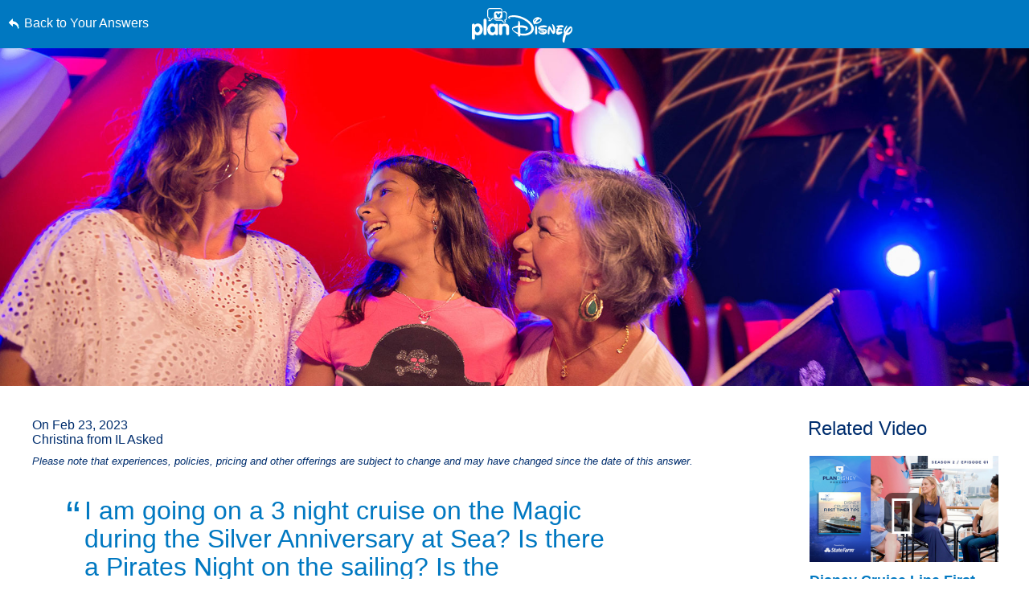

--- FILE ---
content_type: text/html; charset=utf-8
request_url: https://www.google.com/recaptcha/enterprise/anchor?ar=1&k=6LfbOnokAAAAAFl3-2lPl5KiSAxrwhYROJFl_QVT&co=aHR0cHM6Ly9jZG4ucmVnaXN0ZXJkaXNuZXkuZ28uY29tOjQ0Mw..&hl=en&v=PoyoqOPhxBO7pBk68S4YbpHZ&size=invisible&anchor-ms=20000&execute-ms=30000&cb=bz873rvi85sc
body_size: 48604
content:
<!DOCTYPE HTML><html dir="ltr" lang="en"><head><meta http-equiv="Content-Type" content="text/html; charset=UTF-8">
<meta http-equiv="X-UA-Compatible" content="IE=edge">
<title>reCAPTCHA</title>
<style type="text/css">
/* cyrillic-ext */
@font-face {
  font-family: 'Roboto';
  font-style: normal;
  font-weight: 400;
  font-stretch: 100%;
  src: url(//fonts.gstatic.com/s/roboto/v48/KFO7CnqEu92Fr1ME7kSn66aGLdTylUAMa3GUBHMdazTgWw.woff2) format('woff2');
  unicode-range: U+0460-052F, U+1C80-1C8A, U+20B4, U+2DE0-2DFF, U+A640-A69F, U+FE2E-FE2F;
}
/* cyrillic */
@font-face {
  font-family: 'Roboto';
  font-style: normal;
  font-weight: 400;
  font-stretch: 100%;
  src: url(//fonts.gstatic.com/s/roboto/v48/KFO7CnqEu92Fr1ME7kSn66aGLdTylUAMa3iUBHMdazTgWw.woff2) format('woff2');
  unicode-range: U+0301, U+0400-045F, U+0490-0491, U+04B0-04B1, U+2116;
}
/* greek-ext */
@font-face {
  font-family: 'Roboto';
  font-style: normal;
  font-weight: 400;
  font-stretch: 100%;
  src: url(//fonts.gstatic.com/s/roboto/v48/KFO7CnqEu92Fr1ME7kSn66aGLdTylUAMa3CUBHMdazTgWw.woff2) format('woff2');
  unicode-range: U+1F00-1FFF;
}
/* greek */
@font-face {
  font-family: 'Roboto';
  font-style: normal;
  font-weight: 400;
  font-stretch: 100%;
  src: url(//fonts.gstatic.com/s/roboto/v48/KFO7CnqEu92Fr1ME7kSn66aGLdTylUAMa3-UBHMdazTgWw.woff2) format('woff2');
  unicode-range: U+0370-0377, U+037A-037F, U+0384-038A, U+038C, U+038E-03A1, U+03A3-03FF;
}
/* math */
@font-face {
  font-family: 'Roboto';
  font-style: normal;
  font-weight: 400;
  font-stretch: 100%;
  src: url(//fonts.gstatic.com/s/roboto/v48/KFO7CnqEu92Fr1ME7kSn66aGLdTylUAMawCUBHMdazTgWw.woff2) format('woff2');
  unicode-range: U+0302-0303, U+0305, U+0307-0308, U+0310, U+0312, U+0315, U+031A, U+0326-0327, U+032C, U+032F-0330, U+0332-0333, U+0338, U+033A, U+0346, U+034D, U+0391-03A1, U+03A3-03A9, U+03B1-03C9, U+03D1, U+03D5-03D6, U+03F0-03F1, U+03F4-03F5, U+2016-2017, U+2034-2038, U+203C, U+2040, U+2043, U+2047, U+2050, U+2057, U+205F, U+2070-2071, U+2074-208E, U+2090-209C, U+20D0-20DC, U+20E1, U+20E5-20EF, U+2100-2112, U+2114-2115, U+2117-2121, U+2123-214F, U+2190, U+2192, U+2194-21AE, U+21B0-21E5, U+21F1-21F2, U+21F4-2211, U+2213-2214, U+2216-22FF, U+2308-230B, U+2310, U+2319, U+231C-2321, U+2336-237A, U+237C, U+2395, U+239B-23B7, U+23D0, U+23DC-23E1, U+2474-2475, U+25AF, U+25B3, U+25B7, U+25BD, U+25C1, U+25CA, U+25CC, U+25FB, U+266D-266F, U+27C0-27FF, U+2900-2AFF, U+2B0E-2B11, U+2B30-2B4C, U+2BFE, U+3030, U+FF5B, U+FF5D, U+1D400-1D7FF, U+1EE00-1EEFF;
}
/* symbols */
@font-face {
  font-family: 'Roboto';
  font-style: normal;
  font-weight: 400;
  font-stretch: 100%;
  src: url(//fonts.gstatic.com/s/roboto/v48/KFO7CnqEu92Fr1ME7kSn66aGLdTylUAMaxKUBHMdazTgWw.woff2) format('woff2');
  unicode-range: U+0001-000C, U+000E-001F, U+007F-009F, U+20DD-20E0, U+20E2-20E4, U+2150-218F, U+2190, U+2192, U+2194-2199, U+21AF, U+21E6-21F0, U+21F3, U+2218-2219, U+2299, U+22C4-22C6, U+2300-243F, U+2440-244A, U+2460-24FF, U+25A0-27BF, U+2800-28FF, U+2921-2922, U+2981, U+29BF, U+29EB, U+2B00-2BFF, U+4DC0-4DFF, U+FFF9-FFFB, U+10140-1018E, U+10190-1019C, U+101A0, U+101D0-101FD, U+102E0-102FB, U+10E60-10E7E, U+1D2C0-1D2D3, U+1D2E0-1D37F, U+1F000-1F0FF, U+1F100-1F1AD, U+1F1E6-1F1FF, U+1F30D-1F30F, U+1F315, U+1F31C, U+1F31E, U+1F320-1F32C, U+1F336, U+1F378, U+1F37D, U+1F382, U+1F393-1F39F, U+1F3A7-1F3A8, U+1F3AC-1F3AF, U+1F3C2, U+1F3C4-1F3C6, U+1F3CA-1F3CE, U+1F3D4-1F3E0, U+1F3ED, U+1F3F1-1F3F3, U+1F3F5-1F3F7, U+1F408, U+1F415, U+1F41F, U+1F426, U+1F43F, U+1F441-1F442, U+1F444, U+1F446-1F449, U+1F44C-1F44E, U+1F453, U+1F46A, U+1F47D, U+1F4A3, U+1F4B0, U+1F4B3, U+1F4B9, U+1F4BB, U+1F4BF, U+1F4C8-1F4CB, U+1F4D6, U+1F4DA, U+1F4DF, U+1F4E3-1F4E6, U+1F4EA-1F4ED, U+1F4F7, U+1F4F9-1F4FB, U+1F4FD-1F4FE, U+1F503, U+1F507-1F50B, U+1F50D, U+1F512-1F513, U+1F53E-1F54A, U+1F54F-1F5FA, U+1F610, U+1F650-1F67F, U+1F687, U+1F68D, U+1F691, U+1F694, U+1F698, U+1F6AD, U+1F6B2, U+1F6B9-1F6BA, U+1F6BC, U+1F6C6-1F6CF, U+1F6D3-1F6D7, U+1F6E0-1F6EA, U+1F6F0-1F6F3, U+1F6F7-1F6FC, U+1F700-1F7FF, U+1F800-1F80B, U+1F810-1F847, U+1F850-1F859, U+1F860-1F887, U+1F890-1F8AD, U+1F8B0-1F8BB, U+1F8C0-1F8C1, U+1F900-1F90B, U+1F93B, U+1F946, U+1F984, U+1F996, U+1F9E9, U+1FA00-1FA6F, U+1FA70-1FA7C, U+1FA80-1FA89, U+1FA8F-1FAC6, U+1FACE-1FADC, U+1FADF-1FAE9, U+1FAF0-1FAF8, U+1FB00-1FBFF;
}
/* vietnamese */
@font-face {
  font-family: 'Roboto';
  font-style: normal;
  font-weight: 400;
  font-stretch: 100%;
  src: url(//fonts.gstatic.com/s/roboto/v48/KFO7CnqEu92Fr1ME7kSn66aGLdTylUAMa3OUBHMdazTgWw.woff2) format('woff2');
  unicode-range: U+0102-0103, U+0110-0111, U+0128-0129, U+0168-0169, U+01A0-01A1, U+01AF-01B0, U+0300-0301, U+0303-0304, U+0308-0309, U+0323, U+0329, U+1EA0-1EF9, U+20AB;
}
/* latin-ext */
@font-face {
  font-family: 'Roboto';
  font-style: normal;
  font-weight: 400;
  font-stretch: 100%;
  src: url(//fonts.gstatic.com/s/roboto/v48/KFO7CnqEu92Fr1ME7kSn66aGLdTylUAMa3KUBHMdazTgWw.woff2) format('woff2');
  unicode-range: U+0100-02BA, U+02BD-02C5, U+02C7-02CC, U+02CE-02D7, U+02DD-02FF, U+0304, U+0308, U+0329, U+1D00-1DBF, U+1E00-1E9F, U+1EF2-1EFF, U+2020, U+20A0-20AB, U+20AD-20C0, U+2113, U+2C60-2C7F, U+A720-A7FF;
}
/* latin */
@font-face {
  font-family: 'Roboto';
  font-style: normal;
  font-weight: 400;
  font-stretch: 100%;
  src: url(//fonts.gstatic.com/s/roboto/v48/KFO7CnqEu92Fr1ME7kSn66aGLdTylUAMa3yUBHMdazQ.woff2) format('woff2');
  unicode-range: U+0000-00FF, U+0131, U+0152-0153, U+02BB-02BC, U+02C6, U+02DA, U+02DC, U+0304, U+0308, U+0329, U+2000-206F, U+20AC, U+2122, U+2191, U+2193, U+2212, U+2215, U+FEFF, U+FFFD;
}
/* cyrillic-ext */
@font-face {
  font-family: 'Roboto';
  font-style: normal;
  font-weight: 500;
  font-stretch: 100%;
  src: url(//fonts.gstatic.com/s/roboto/v48/KFO7CnqEu92Fr1ME7kSn66aGLdTylUAMa3GUBHMdazTgWw.woff2) format('woff2');
  unicode-range: U+0460-052F, U+1C80-1C8A, U+20B4, U+2DE0-2DFF, U+A640-A69F, U+FE2E-FE2F;
}
/* cyrillic */
@font-face {
  font-family: 'Roboto';
  font-style: normal;
  font-weight: 500;
  font-stretch: 100%;
  src: url(//fonts.gstatic.com/s/roboto/v48/KFO7CnqEu92Fr1ME7kSn66aGLdTylUAMa3iUBHMdazTgWw.woff2) format('woff2');
  unicode-range: U+0301, U+0400-045F, U+0490-0491, U+04B0-04B1, U+2116;
}
/* greek-ext */
@font-face {
  font-family: 'Roboto';
  font-style: normal;
  font-weight: 500;
  font-stretch: 100%;
  src: url(//fonts.gstatic.com/s/roboto/v48/KFO7CnqEu92Fr1ME7kSn66aGLdTylUAMa3CUBHMdazTgWw.woff2) format('woff2');
  unicode-range: U+1F00-1FFF;
}
/* greek */
@font-face {
  font-family: 'Roboto';
  font-style: normal;
  font-weight: 500;
  font-stretch: 100%;
  src: url(//fonts.gstatic.com/s/roboto/v48/KFO7CnqEu92Fr1ME7kSn66aGLdTylUAMa3-UBHMdazTgWw.woff2) format('woff2');
  unicode-range: U+0370-0377, U+037A-037F, U+0384-038A, U+038C, U+038E-03A1, U+03A3-03FF;
}
/* math */
@font-face {
  font-family: 'Roboto';
  font-style: normal;
  font-weight: 500;
  font-stretch: 100%;
  src: url(//fonts.gstatic.com/s/roboto/v48/KFO7CnqEu92Fr1ME7kSn66aGLdTylUAMawCUBHMdazTgWw.woff2) format('woff2');
  unicode-range: U+0302-0303, U+0305, U+0307-0308, U+0310, U+0312, U+0315, U+031A, U+0326-0327, U+032C, U+032F-0330, U+0332-0333, U+0338, U+033A, U+0346, U+034D, U+0391-03A1, U+03A3-03A9, U+03B1-03C9, U+03D1, U+03D5-03D6, U+03F0-03F1, U+03F4-03F5, U+2016-2017, U+2034-2038, U+203C, U+2040, U+2043, U+2047, U+2050, U+2057, U+205F, U+2070-2071, U+2074-208E, U+2090-209C, U+20D0-20DC, U+20E1, U+20E5-20EF, U+2100-2112, U+2114-2115, U+2117-2121, U+2123-214F, U+2190, U+2192, U+2194-21AE, U+21B0-21E5, U+21F1-21F2, U+21F4-2211, U+2213-2214, U+2216-22FF, U+2308-230B, U+2310, U+2319, U+231C-2321, U+2336-237A, U+237C, U+2395, U+239B-23B7, U+23D0, U+23DC-23E1, U+2474-2475, U+25AF, U+25B3, U+25B7, U+25BD, U+25C1, U+25CA, U+25CC, U+25FB, U+266D-266F, U+27C0-27FF, U+2900-2AFF, U+2B0E-2B11, U+2B30-2B4C, U+2BFE, U+3030, U+FF5B, U+FF5D, U+1D400-1D7FF, U+1EE00-1EEFF;
}
/* symbols */
@font-face {
  font-family: 'Roboto';
  font-style: normal;
  font-weight: 500;
  font-stretch: 100%;
  src: url(//fonts.gstatic.com/s/roboto/v48/KFO7CnqEu92Fr1ME7kSn66aGLdTylUAMaxKUBHMdazTgWw.woff2) format('woff2');
  unicode-range: U+0001-000C, U+000E-001F, U+007F-009F, U+20DD-20E0, U+20E2-20E4, U+2150-218F, U+2190, U+2192, U+2194-2199, U+21AF, U+21E6-21F0, U+21F3, U+2218-2219, U+2299, U+22C4-22C6, U+2300-243F, U+2440-244A, U+2460-24FF, U+25A0-27BF, U+2800-28FF, U+2921-2922, U+2981, U+29BF, U+29EB, U+2B00-2BFF, U+4DC0-4DFF, U+FFF9-FFFB, U+10140-1018E, U+10190-1019C, U+101A0, U+101D0-101FD, U+102E0-102FB, U+10E60-10E7E, U+1D2C0-1D2D3, U+1D2E0-1D37F, U+1F000-1F0FF, U+1F100-1F1AD, U+1F1E6-1F1FF, U+1F30D-1F30F, U+1F315, U+1F31C, U+1F31E, U+1F320-1F32C, U+1F336, U+1F378, U+1F37D, U+1F382, U+1F393-1F39F, U+1F3A7-1F3A8, U+1F3AC-1F3AF, U+1F3C2, U+1F3C4-1F3C6, U+1F3CA-1F3CE, U+1F3D4-1F3E0, U+1F3ED, U+1F3F1-1F3F3, U+1F3F5-1F3F7, U+1F408, U+1F415, U+1F41F, U+1F426, U+1F43F, U+1F441-1F442, U+1F444, U+1F446-1F449, U+1F44C-1F44E, U+1F453, U+1F46A, U+1F47D, U+1F4A3, U+1F4B0, U+1F4B3, U+1F4B9, U+1F4BB, U+1F4BF, U+1F4C8-1F4CB, U+1F4D6, U+1F4DA, U+1F4DF, U+1F4E3-1F4E6, U+1F4EA-1F4ED, U+1F4F7, U+1F4F9-1F4FB, U+1F4FD-1F4FE, U+1F503, U+1F507-1F50B, U+1F50D, U+1F512-1F513, U+1F53E-1F54A, U+1F54F-1F5FA, U+1F610, U+1F650-1F67F, U+1F687, U+1F68D, U+1F691, U+1F694, U+1F698, U+1F6AD, U+1F6B2, U+1F6B9-1F6BA, U+1F6BC, U+1F6C6-1F6CF, U+1F6D3-1F6D7, U+1F6E0-1F6EA, U+1F6F0-1F6F3, U+1F6F7-1F6FC, U+1F700-1F7FF, U+1F800-1F80B, U+1F810-1F847, U+1F850-1F859, U+1F860-1F887, U+1F890-1F8AD, U+1F8B0-1F8BB, U+1F8C0-1F8C1, U+1F900-1F90B, U+1F93B, U+1F946, U+1F984, U+1F996, U+1F9E9, U+1FA00-1FA6F, U+1FA70-1FA7C, U+1FA80-1FA89, U+1FA8F-1FAC6, U+1FACE-1FADC, U+1FADF-1FAE9, U+1FAF0-1FAF8, U+1FB00-1FBFF;
}
/* vietnamese */
@font-face {
  font-family: 'Roboto';
  font-style: normal;
  font-weight: 500;
  font-stretch: 100%;
  src: url(//fonts.gstatic.com/s/roboto/v48/KFO7CnqEu92Fr1ME7kSn66aGLdTylUAMa3OUBHMdazTgWw.woff2) format('woff2');
  unicode-range: U+0102-0103, U+0110-0111, U+0128-0129, U+0168-0169, U+01A0-01A1, U+01AF-01B0, U+0300-0301, U+0303-0304, U+0308-0309, U+0323, U+0329, U+1EA0-1EF9, U+20AB;
}
/* latin-ext */
@font-face {
  font-family: 'Roboto';
  font-style: normal;
  font-weight: 500;
  font-stretch: 100%;
  src: url(//fonts.gstatic.com/s/roboto/v48/KFO7CnqEu92Fr1ME7kSn66aGLdTylUAMa3KUBHMdazTgWw.woff2) format('woff2');
  unicode-range: U+0100-02BA, U+02BD-02C5, U+02C7-02CC, U+02CE-02D7, U+02DD-02FF, U+0304, U+0308, U+0329, U+1D00-1DBF, U+1E00-1E9F, U+1EF2-1EFF, U+2020, U+20A0-20AB, U+20AD-20C0, U+2113, U+2C60-2C7F, U+A720-A7FF;
}
/* latin */
@font-face {
  font-family: 'Roboto';
  font-style: normal;
  font-weight: 500;
  font-stretch: 100%;
  src: url(//fonts.gstatic.com/s/roboto/v48/KFO7CnqEu92Fr1ME7kSn66aGLdTylUAMa3yUBHMdazQ.woff2) format('woff2');
  unicode-range: U+0000-00FF, U+0131, U+0152-0153, U+02BB-02BC, U+02C6, U+02DA, U+02DC, U+0304, U+0308, U+0329, U+2000-206F, U+20AC, U+2122, U+2191, U+2193, U+2212, U+2215, U+FEFF, U+FFFD;
}
/* cyrillic-ext */
@font-face {
  font-family: 'Roboto';
  font-style: normal;
  font-weight: 900;
  font-stretch: 100%;
  src: url(//fonts.gstatic.com/s/roboto/v48/KFO7CnqEu92Fr1ME7kSn66aGLdTylUAMa3GUBHMdazTgWw.woff2) format('woff2');
  unicode-range: U+0460-052F, U+1C80-1C8A, U+20B4, U+2DE0-2DFF, U+A640-A69F, U+FE2E-FE2F;
}
/* cyrillic */
@font-face {
  font-family: 'Roboto';
  font-style: normal;
  font-weight: 900;
  font-stretch: 100%;
  src: url(//fonts.gstatic.com/s/roboto/v48/KFO7CnqEu92Fr1ME7kSn66aGLdTylUAMa3iUBHMdazTgWw.woff2) format('woff2');
  unicode-range: U+0301, U+0400-045F, U+0490-0491, U+04B0-04B1, U+2116;
}
/* greek-ext */
@font-face {
  font-family: 'Roboto';
  font-style: normal;
  font-weight: 900;
  font-stretch: 100%;
  src: url(//fonts.gstatic.com/s/roboto/v48/KFO7CnqEu92Fr1ME7kSn66aGLdTylUAMa3CUBHMdazTgWw.woff2) format('woff2');
  unicode-range: U+1F00-1FFF;
}
/* greek */
@font-face {
  font-family: 'Roboto';
  font-style: normal;
  font-weight: 900;
  font-stretch: 100%;
  src: url(//fonts.gstatic.com/s/roboto/v48/KFO7CnqEu92Fr1ME7kSn66aGLdTylUAMa3-UBHMdazTgWw.woff2) format('woff2');
  unicode-range: U+0370-0377, U+037A-037F, U+0384-038A, U+038C, U+038E-03A1, U+03A3-03FF;
}
/* math */
@font-face {
  font-family: 'Roboto';
  font-style: normal;
  font-weight: 900;
  font-stretch: 100%;
  src: url(//fonts.gstatic.com/s/roboto/v48/KFO7CnqEu92Fr1ME7kSn66aGLdTylUAMawCUBHMdazTgWw.woff2) format('woff2');
  unicode-range: U+0302-0303, U+0305, U+0307-0308, U+0310, U+0312, U+0315, U+031A, U+0326-0327, U+032C, U+032F-0330, U+0332-0333, U+0338, U+033A, U+0346, U+034D, U+0391-03A1, U+03A3-03A9, U+03B1-03C9, U+03D1, U+03D5-03D6, U+03F0-03F1, U+03F4-03F5, U+2016-2017, U+2034-2038, U+203C, U+2040, U+2043, U+2047, U+2050, U+2057, U+205F, U+2070-2071, U+2074-208E, U+2090-209C, U+20D0-20DC, U+20E1, U+20E5-20EF, U+2100-2112, U+2114-2115, U+2117-2121, U+2123-214F, U+2190, U+2192, U+2194-21AE, U+21B0-21E5, U+21F1-21F2, U+21F4-2211, U+2213-2214, U+2216-22FF, U+2308-230B, U+2310, U+2319, U+231C-2321, U+2336-237A, U+237C, U+2395, U+239B-23B7, U+23D0, U+23DC-23E1, U+2474-2475, U+25AF, U+25B3, U+25B7, U+25BD, U+25C1, U+25CA, U+25CC, U+25FB, U+266D-266F, U+27C0-27FF, U+2900-2AFF, U+2B0E-2B11, U+2B30-2B4C, U+2BFE, U+3030, U+FF5B, U+FF5D, U+1D400-1D7FF, U+1EE00-1EEFF;
}
/* symbols */
@font-face {
  font-family: 'Roboto';
  font-style: normal;
  font-weight: 900;
  font-stretch: 100%;
  src: url(//fonts.gstatic.com/s/roboto/v48/KFO7CnqEu92Fr1ME7kSn66aGLdTylUAMaxKUBHMdazTgWw.woff2) format('woff2');
  unicode-range: U+0001-000C, U+000E-001F, U+007F-009F, U+20DD-20E0, U+20E2-20E4, U+2150-218F, U+2190, U+2192, U+2194-2199, U+21AF, U+21E6-21F0, U+21F3, U+2218-2219, U+2299, U+22C4-22C6, U+2300-243F, U+2440-244A, U+2460-24FF, U+25A0-27BF, U+2800-28FF, U+2921-2922, U+2981, U+29BF, U+29EB, U+2B00-2BFF, U+4DC0-4DFF, U+FFF9-FFFB, U+10140-1018E, U+10190-1019C, U+101A0, U+101D0-101FD, U+102E0-102FB, U+10E60-10E7E, U+1D2C0-1D2D3, U+1D2E0-1D37F, U+1F000-1F0FF, U+1F100-1F1AD, U+1F1E6-1F1FF, U+1F30D-1F30F, U+1F315, U+1F31C, U+1F31E, U+1F320-1F32C, U+1F336, U+1F378, U+1F37D, U+1F382, U+1F393-1F39F, U+1F3A7-1F3A8, U+1F3AC-1F3AF, U+1F3C2, U+1F3C4-1F3C6, U+1F3CA-1F3CE, U+1F3D4-1F3E0, U+1F3ED, U+1F3F1-1F3F3, U+1F3F5-1F3F7, U+1F408, U+1F415, U+1F41F, U+1F426, U+1F43F, U+1F441-1F442, U+1F444, U+1F446-1F449, U+1F44C-1F44E, U+1F453, U+1F46A, U+1F47D, U+1F4A3, U+1F4B0, U+1F4B3, U+1F4B9, U+1F4BB, U+1F4BF, U+1F4C8-1F4CB, U+1F4D6, U+1F4DA, U+1F4DF, U+1F4E3-1F4E6, U+1F4EA-1F4ED, U+1F4F7, U+1F4F9-1F4FB, U+1F4FD-1F4FE, U+1F503, U+1F507-1F50B, U+1F50D, U+1F512-1F513, U+1F53E-1F54A, U+1F54F-1F5FA, U+1F610, U+1F650-1F67F, U+1F687, U+1F68D, U+1F691, U+1F694, U+1F698, U+1F6AD, U+1F6B2, U+1F6B9-1F6BA, U+1F6BC, U+1F6C6-1F6CF, U+1F6D3-1F6D7, U+1F6E0-1F6EA, U+1F6F0-1F6F3, U+1F6F7-1F6FC, U+1F700-1F7FF, U+1F800-1F80B, U+1F810-1F847, U+1F850-1F859, U+1F860-1F887, U+1F890-1F8AD, U+1F8B0-1F8BB, U+1F8C0-1F8C1, U+1F900-1F90B, U+1F93B, U+1F946, U+1F984, U+1F996, U+1F9E9, U+1FA00-1FA6F, U+1FA70-1FA7C, U+1FA80-1FA89, U+1FA8F-1FAC6, U+1FACE-1FADC, U+1FADF-1FAE9, U+1FAF0-1FAF8, U+1FB00-1FBFF;
}
/* vietnamese */
@font-face {
  font-family: 'Roboto';
  font-style: normal;
  font-weight: 900;
  font-stretch: 100%;
  src: url(//fonts.gstatic.com/s/roboto/v48/KFO7CnqEu92Fr1ME7kSn66aGLdTylUAMa3OUBHMdazTgWw.woff2) format('woff2');
  unicode-range: U+0102-0103, U+0110-0111, U+0128-0129, U+0168-0169, U+01A0-01A1, U+01AF-01B0, U+0300-0301, U+0303-0304, U+0308-0309, U+0323, U+0329, U+1EA0-1EF9, U+20AB;
}
/* latin-ext */
@font-face {
  font-family: 'Roboto';
  font-style: normal;
  font-weight: 900;
  font-stretch: 100%;
  src: url(//fonts.gstatic.com/s/roboto/v48/KFO7CnqEu92Fr1ME7kSn66aGLdTylUAMa3KUBHMdazTgWw.woff2) format('woff2');
  unicode-range: U+0100-02BA, U+02BD-02C5, U+02C7-02CC, U+02CE-02D7, U+02DD-02FF, U+0304, U+0308, U+0329, U+1D00-1DBF, U+1E00-1E9F, U+1EF2-1EFF, U+2020, U+20A0-20AB, U+20AD-20C0, U+2113, U+2C60-2C7F, U+A720-A7FF;
}
/* latin */
@font-face {
  font-family: 'Roboto';
  font-style: normal;
  font-weight: 900;
  font-stretch: 100%;
  src: url(//fonts.gstatic.com/s/roboto/v48/KFO7CnqEu92Fr1ME7kSn66aGLdTylUAMa3yUBHMdazQ.woff2) format('woff2');
  unicode-range: U+0000-00FF, U+0131, U+0152-0153, U+02BB-02BC, U+02C6, U+02DA, U+02DC, U+0304, U+0308, U+0329, U+2000-206F, U+20AC, U+2122, U+2191, U+2193, U+2212, U+2215, U+FEFF, U+FFFD;
}

</style>
<link rel="stylesheet" type="text/css" href="https://www.gstatic.com/recaptcha/releases/PoyoqOPhxBO7pBk68S4YbpHZ/styles__ltr.css">
<script nonce="v8JqMLxHu24RkEI3D8od9g" type="text/javascript">window['__recaptcha_api'] = 'https://www.google.com/recaptcha/enterprise/';</script>
<script type="text/javascript" src="https://www.gstatic.com/recaptcha/releases/PoyoqOPhxBO7pBk68S4YbpHZ/recaptcha__en.js" nonce="v8JqMLxHu24RkEI3D8od9g">
      
    </script></head>
<body><div id="rc-anchor-alert" class="rc-anchor-alert"></div>
<input type="hidden" id="recaptcha-token" value="[base64]">
<script type="text/javascript" nonce="v8JqMLxHu24RkEI3D8od9g">
      recaptcha.anchor.Main.init("[\x22ainput\x22,[\x22bgdata\x22,\x22\x22,\[base64]/[base64]/[base64]/KE4oMTI0LHYsdi5HKSxMWihsLHYpKTpOKDEyNCx2LGwpLFYpLHYpLFQpKSxGKDE3MSx2KX0scjc9ZnVuY3Rpb24obCl7cmV0dXJuIGx9LEM9ZnVuY3Rpb24obCxWLHYpe04odixsLFYpLFZbYWtdPTI3OTZ9LG49ZnVuY3Rpb24obCxWKXtWLlg9KChWLlg/[base64]/[base64]/[base64]/[base64]/[base64]/[base64]/[base64]/[base64]/[base64]/[base64]/[base64]\\u003d\x22,\[base64]\x22,\[base64]/[base64]/DjT0vw5IHOsKFwqQvwqICMGHCssK/w60nwoLDsjnCikxIBlHDlMOMNwogwq06wqFTVSTDjijDtMKJw64Gw43Dn0wyw5E2woxOAmfCj8K/[base64]/LcORQ8KDIMKgw73ChcOfVMKLaWVwwonCpsKTM8KFfMORWBTDvxPCmsOIwrDClcOMPjZcwrLDhsOpwpFPw6PCmcOMwqHDocKiD1DDo2DCrEjDl3/CpcKXKTLDnTEzaMOsw7IhLcOrb8OVw64xw5/DoEzDkjYXw4jCkcOgwpYBaMKdEQwyHcOQFgHCthfDgcOcaWVcW8KsbQEswohhTDbDkXsBMEvCusOuwqs9fX3ClWLCsXrCtQMRw5F5w6HDhMKcwoXCvMKFw6zDvBfDncK4Ph7CkcO/FcKPwr8TRMKhQMOKw6cUw7QrAxHDoBvDiU4lSsOXMiLCsCTDkUEyJCNYw5svw7ARwqUfw7XDiVDDlsKdw6ovecOTC3rCpDdYwonDvsOSQl15b8OhF8OnQ3bCq8K9PC5zw7kRNsKkQcKPIhBHH8O/w63Drm9qw6V4wpfCnVzCoBXCkzULZHfCgMOLwr/CrMKwa0XCh8Krcg01BHckw5TDlMKeZMKsFwPCsMOyRihGXgccw6YMecKJwp/Ch8KCwrNXWsOyFGAXwprCrwMEfMKTw7PDnUwMV21Rw5PDgsKDGMOVw6/Cp1VGFcKBZl3DpUrCtmIDw6wMM8KrXsO6w4XCliHDnHkgDsOQw7VqM8Odw4TDhMOPwpM4ez4FwqzCiMKVeShYEyTCiBQDMMONccKEPwdSw73DpjXDuMKjLMO0VMKlIMKNRMKNIsOqwrxIw4xmIATDvg4ZKTjDhyrDvFM+wo4pUXRsR2cDNRTCgMK2a8OLWsK6w5/DsRHCgB7Dt8OYwqXDv2sOw6zCn8O/[base64]/[base64]/wqpiw4JOw7MUwq4Aw63Cl0ppEsOhw5xeasOBwqjCmwoTw7/ClH7DrsK8NHTCusORFj1Bw4otw4h8w60Ze8KjYcKkAHnDvsOoKcK8dAA4YMOLwoY2w6pbHMO4OFJqwoDCt11xNMKvIwjCiXbDqMOew4fCtWlrWsK3J8KmDhfDj8OqMwbDosKYWVDDkcOOTG/[base64]/DvsO6K8K6wo1Sw55Qw71Wa2d5Gg3CtnbDtVjDrMOdPMKFCTQow59scsODVQh9w47DpsKZXDfCg8OUAHtKFcKva8OWaRLDjnlLwptVYi/DkToOSjfCoMOuT8OCwobDvgg2w58KwoIKwoHDjGAewr7CocK4w45VwqfCsMKuw5MqC8OJwqzDvRchTsKEE8OeBw0xw70CVj7DqMKFYsKTw7YaR8KNCmXDvxPCicKawq/DgsK1woMtf8Knd8KEw5PCqcKiw6w9w7/DiD3DtsKRwq0aFxVHFzgywqPCp8KtQMOZesKPOTnCjTjDtsKbw6ULwrABD8OyCDBiw6nCucKwb2xIVRvCksKzNCLDggpheMO7OsKhRxwFwqbDisOHwqvDjjUYVsOQw4LChsKOw4sVw4guw4MqwqTDq8OgacOsa8O/w79LwqUUWMOsDHgXwovCkHlPwqPCmzomw6zDr3bCqAoKw5LCosKiwqFpHnDDosO2wo8pD8O1Y8Khw5A3M8O9ImhzK3XCo8KLAMOGHMOJaD5FXsK8KMKWXBdEIjPCt8OIwoUwHcOcZmYHN2NYw6zCocODDmvCmQPDty3CmwfCssKqwpUeNcORwoPCt2nCm8Krbw/Dp108dhZrZsKOa8KgeB3DoSV6w44YFwjCtcKpwpPCp8OiOw8ow7LDnW9sYQfCp8OjwrDCh8KAw6LDp8KWw6PDscKlwoIUT0PCt8KLF10lLcOMw4QFwqfDu8KMw7LDg2rDk8Kiw7bCl8KfwopESsKsKm/DvcKCVMKOe8O0w5zDvzxLwq5OwqMFDcOEPx/[base64]/DicKxwppZTcKceD9Yw6fCt8Osw6zCu2kkWxslD8OqPkbCo8KecgTDk8Ktw7bDusKXw67ClsOxUcOdw5PDuMOcT8K7AMKswo0oLlLCu29ta8K6w6zDqsKpQ8OYdcObw6QGImjCjzTDhh9sJANxRzhZP18Hwokzw7lOwo/[base64]/DpxpfVMOQcifDoMO9wpV0PCFwwp0+wqQaJH7ChsKCfl9kGXEfwqHCq8OYSi7CsFPDonkGbMOrVcOowqUbwojCocO1w4rCt8Obw7k2P8OwwpkTLsKPw4HClkXDjsOywoLCmDpmwrTChQrCmQDCnsOOXRnDrzhqw4jDmxISw4/[base64]/CjcOcw4bChsKRwq1qXyTCkcK7wqpVGcOKw73DpRfDrsOAwrTDgEZWb8O+wo0jI8KNwqLCnSt/[base64]/CsMKYwqBswpvCr28uTXokwp8qw43DqyfDpkBlwp7ChwVxCwLDkXBowqXCti/Dg8OkQWU+AsO6w6vDssKnw5ctC8Kvw4rCuzTCmyXDiFIbw6V1dFA3wp02woRawocmEMK/Ng/[base64]/DrsKcO3LDlcK/Q1zDiMO1wrfCtsKnwqPCqsKHUsKXMwLDkcOOFsOmwpIpdkXDlsOow4oveMKvwoHDnBkQdMOndcK6wqPCgsKyDj3Cg8KNG8Ogw43DlAvChF3DtsKJCyUYwrnCqMOsbS0Yw40zw7Y/[base64]/CjcKFDcOTwqUoJTwvEMOzw7hYI8Ouw5DCjy7Di8OPRwrDl1LDp8KxFMKww5bDrsK2w5c8w5Ucw7EIw6APw5/Dp1hUw63DqsOod3l/w4UwwplcwpNqw4YlXMO5wojCrwNNK8KjC8O9w7TDoMKrEybCpXPCp8OKG8KPflDCpcOFwo/DksO8WGHDnW0/[base64]/[base64]/wooMYyTCm8KDw7Jjw5MqIiHDqAZtwpwywpDDnGjDsMKKw6VdNBbCtzXCpMK+JMKcw75qw4kFP8OLw5HChU/[base64]/[base64]/CucOiCcOGw6bDqyDDlcO0w4/CrCx9w4QYw7PCgcOowqzCiDV5YnDDtETDusKACMKhEi17HiQ1dMKywqdywrPCgiI/w69Fw4dodlEmw7xxEVjCr0DDmENlwo1TwqPCrcO6IMKYASIxwr3CvcOmNi5cwpogw5h1VTrDnMKfw7kRRsOlwqnDojpSGcKBwrXDp2EIwrooJcO/[base64]/ChTCvMKRXcKhwqnCrQgQUsOFw4DCtcO4wrzCllTDlMOzPBgNbsOoLsO5SRpJI8K/BgrCpcKdIDJCw7sPdGZSwqHCpcKVw6XDjsOPHCl/wq0awr0Mw5fDhjEDwrUswpjCjMOdasK5w7LCuQXCkcO0D0AQUMKjwozCtH4cOinDgmbCrgdEwq3Ch8KsSiTCoT0oBMKuwoDDvWPDmMOSwrVowo1kGEwINV4MwonCo8KRw61SBU/DoQfDoMOxw63DnzTDh8OWIyzDrcK6PcKkT8K9w7/CvizCvcOKw5rClzfCmMOZw6HDlMKEw68Swqx0V8O/dXbCicOEwpPDkmrDocO3wrjDpWMlY8K8w67DsFTCsHLDl8OvPWvDmEfClsO1RS7Cg2QQd8KgwqbDvQYKdFfCjcKJw4sXT3ULwrnDkl3Drl92AHl2w5fCtSUSRXxtPwzCoXh/w4DDrnzCvTHDgcKQw5vDgjEewoRKKMOfw7bDocK6wqPDiksHw5lww5bDosK+IWtBwqDDqsO2wp/CswfCjMO9BzxhwodTTQkLw6vDqT0lw6J0w7wHUMK7VFcpwrgJDsOCw7xUJMOuwoPCosORwrMUw5nCqsOCSsKCw7HDhsOgO8OqbsKdw5xSwrfDoz5tN3/Clg4vMx/DssK9wrHDhcOPwqTCm8OFwpnCiwg9w7/DlcKhwqbDgAFwcMO9Vg1VRWDDm2/DsAPCtsKbbsOXXRcRCMOxw6dQXMKNL8Ojwq8RHMKOwqHDqsKgwpUZR3V+Sl8jw4TDnFcUBsKFQVTCmcOob37DsQPCosOYw6QZw7HDvsOfwogJKsOZw5kqw43CmUbCq8KGwq9Oe8KYQUPCn8KWQg9bw7pNGHTClcK3w7rDr8KPwpgeL8O7H34Uwro/wqxQw4vDh2ELKMObw7/DusO5w63DgcKVwonDiDcSwqDChcOYw7RhVcKKwoh+w4nDs3rCgMK0wpfCqn0Uw7ZDwqHCjw3CtcKjwr1veMOhwp7CpsOjbAfCrB5Ewq/[base64]/DmsOBETJVc8KBV8OgCAd3OcOawqVOwrdXHk/CuEoXwq/DoCdRchNmw6nDkcO5wqUKFVvDt8O7wrEnVwpOw5ZSw4t1PcOPaDPDgsONwq7CvTwLL8OkwpYgwog9esKaIcOGwq9bEG5GD8K9wobClDHCggoKwo5Uw4rCrsKfw7h/XnDCsHMsw5M+wrTDlcKEMEYtwpHCvGMGJFARwp3DosKTccOqw6bDr8Orwq3DncKIwogOwqNoHQBBS8OcwrnDkRM3w53DiMKlY8KVw6rDjcKMwqrDjsOLwrzDtcKBwrnCigrDuH3CsMK6wq1SVsOTwqQAHn/DiQgPNDHCvsOdAsKyRcOCw6DDrx9FXsKTEnfDscKYR8O5wqNHwpxnwqdXOsKew4J7QcOfdhNmwrYDwqTDvWLDtmMscnHCnV7CrDVvw4JMwq/Cr0tJw4PDicKnw74QEW3CvW3DpcKqcHHDvsKuw7cjH8Oow4XDmXoEwq4hwqXCrcKRw7Mbw4lRAUTCmi8mw4p/wq/[base64]/wpNffhPDrk/DvsKswpjDksKCw5wsw7XDmW/DoBQBw5nCnMKUBxp9woMVw4LCj0gzWsO4V8Ope8OFY8OuwpvDkCPDr8Otw7TCrnc0GMO8L8KgNTDDjwN6TcKoesKFwr/DkFIOdgXDrcKNwrjCmsO0woATeCfDhRbCpHIAPmViwodUAMOCw4vDqsO9wqDCmsOMw4fCmsKRMMKow4A/AMKAezw2R0nCocOgw4YMw5wfwrMFfsOpwrTDvSRqwoIITltWwrRPwpYKLsKdasOMw63Ck8Obw79xw5XCmMK2wpbDicOCahXDvhrDpD4EdCpSIljDq8ObXsK2RMKoNMO7CcK2b8OdO8OTw6/CgRoBd8OCSXtYwqXDhBHCjMKqwqjCrBHCuDcJw6liwrzCsnxZwq7CkMOjwp/DlU3Dp2zDn2XCkBYUw5HCnFkPEMKtQjjDhcOkGMKdw7LCrDoKecO/[base64]/CmsObw6fCoSrDjsKMEwfDtcKjw4fCh8OIw5LDoMKGwq0/[base64]/[base64]/GwEVRSnDhMK9w73Cq0vCh8KYw6Miw6YFwqQRLcOVwqkKw6gxw5zDum9zHsKtw6s6w5Z8wrbCs281P2LDpcOiX3ANw5LCmMKLwp3CsnnCtsKVFlZeNUV1w7wBwo/DpQ7Cs1xjwql1VHzCnsKZc8ODVcKfwpTDucK8wrvCmjjDum4hw7nDgsKcw7tXfcKsbEjCrsKmSl3DuxRXw7pSwqR1LCXCgF0kw4zCi8KywocVw7E3wqXCrRhkR8KTw4A5woVfw7UxdjPCqVzDnw97w5PDnMKBw5/CokMswp5OPgXDrAXDg8KZT8OTwp7DnDTDp8OrwogIwqcCwppMIl7CvF03A8O9wqAoFWTDg8K+wolcw7MHE8KrcsO9MxMTwoVAw7pJw4EJw5IBw5w/[base64]/w6jCrUsWNCkfw4HCu0IFw4k4w4IowpfCvsOmw5HDgAVLw4QPJMKHJsOCasOxa8Kqbh7ChEhiLzBuwo/CjMOSVMOwBjLDj8KiZ8O5w691woPCtkrCgMOjw4LCqx3CvsKMworDkkLDtEXCicOTwoHDvMKeMsO8H8KFw714F8KSwocCwrfChMKUbcOiwqvDpGh3wp/DjxYsw4Zswr3CrRcsw5LCt8OVw7F5D8K2csKgSzPCqRdGa38TNsOcUcKZw7QuD0HCkhLCvlPDl8Oawr7CkyZCwpvDklnCmwLDs8KVF8O4W8Kewp3Dl8OVS8Krw6rCksKvLcKjw6FnwoUtDMK9FsKMU8Omw6t3Q1nCnsKqw7/DjhsLKFjCocKocsO4wqAmZ8K+w7rCs8KawqTCksOdwpXDqiXDuMK5GsOBfsKBdMO3w70wFMOyw7knw6tPw6dIcmrDgMKKZsOeCS3DkcKMw7vCu1YwwqMRH30bw7bDvRzCuMK+w7UPwow7NnHCucKxQcKoUygGEsO+w6LDjUrDsFPCu8KCWMK7w4VEw4/[base64]/ClsKTwrYJwpXChcK4wpLCvsKew5F9wozDtVdDw6LCnMKlw63CnMO2w4zDnQMkwohYw7HDjMOtwrHDmVLCksOew5dDFSAGPVjDt3pefxLDlR/DnCJ+WMKRwobDh2rCiH9ED8KSw5hLK8KDAybChMK3wrlVDcOkOQLCgcKqwqnDnsOww5PCiwHDgg1BTBwow6fCq8OnNMKNYWRMKcO4w4Rmw5zDocORwqPCt8K9w4PDucK/NnXCuQIPwptCw7/DicKmfULDvCBMwql2w5fDkMOFw6TChFMmwoHDkRs/[base64]/w4bDncKZBGo4AgLDtcK/w7gMw6TDgQgow4ciXjUTScKmwqwoG8KOfU1HwqjDn8KzwqcXw4Qlw6w1D8OOw5fChcOGHcOpe1tmwojCicOVwoDDlWnDhyjDm8KtU8O0PGsiw6rCr8KRwqwUKiJuworDnA7Cj8OiecKJwp9if0PDvBDCv0xNwqB8XyJDw5IOw7jCucK/[base64]/[base64]/wrvCo8K9worDv8OFw47Ct8KUUcOSw5DCvEx+D2fCgMKVw7LDmsOJJzAbGcKFdBtgwqQuw6bDnsO7wqPCtFPCokwOw7l2LsKVAMKwX8KcwpQDw6jDoDwdw6Zfw4LCn8Kww6Eow4FGw7XDrcKhfx42wphVBMKoeMO5Q8OxYnXCjhcPecKiwqfDisKyw65/[base64]/DkXTCqcKwwqTCgsOxwoPDvXQPw47DrXAqw5UZbDhwYsOxKMOXBMKxw5jCgcO0wpDDksOWK0xvw5F9NMKywrPDoi5kc8ODRcOVZcOUwqzCiMOCw5PDuEIOacK5bMKtRmtRwr/CscOrdsKDSMKRPnNYw7fDqSVteFUBwrrClE/[base64]/DmMOPAcK/ccOtwo8COcK+wqZ+w6FCwrZBwr5VBcO8w7HCjCLCg8KEbGgpFMKYwojDoXdSwoJdVMKMGsOyITPCkWFHLUzCrwRKw6AhUcKBIMKMw77DtVvCixrDu8KNJsKxwozDpmnDt2jDs0XCjR8ZLMK6woPDnw4/wrxQw6nCtlhfMHEOGSUrw5zDs3zDr8OdSxzCn8OkX11WwronwrFWwq5jwr/DgnMMwrjDqgzCm8O7PGXDsxNMwqbCmgUmOUXChxYvYMO5VVjCgkwow5nDr8OuwrZGdxzCs1wKIcKOOsO1wobDug7CokLDv8O+XMKOw6DCg8Oiw51VSxrDqsKGbsKmw6Z9K8OAw4kSw6jCgcKcGMKNw4Quw7ExO8O4d07Ct8OSwpRNw4/[base64]/[base64]/[base64]/DlWzCpTrDo8K3wpYHf8K+fD3DmGnCusKlfcOeU1rDn2fCuXXDnQXCrMOCJQ1Fwrdrw7HDjMKBw4DCun/Cu8ORw7XCjsOYVxfCtQrDg8OUIsKgV8OdBcKYZsKTwrHDksOfw6ltRGvCiSLCicOFRMKhwqbCnsO2RlIvZMK/w5VaVl4Pwoo7WTLCgsOhF8KpwqsscsKJw4Ijw7jDksK0w53ClMOYwrbDrMOXeR3CtXwnwqTClwXDqlrCgsKyW8ONw59pAMKNw452LMOHw6FbR1QDw75IwrTCosKCw6nDlMObWk0ZasOpwr7ClznCjsO+ZsKxwrHDisOlw53DsC/DmsO/[base64]/wrY0fEZiwq7DnsOEBE0+J8O3w4s+wrjCmcO7BMO/wro1w7sNQGNFwol5w7VBbRxdw5IKwrLCscKEwp7CocK8DlrDjkTDu8OAw7ErwpdzwqYNw5o9w4Z9w6jDqMKibMKkVcOGSHkfwqzDisK/w7jChMOjw6New7nCv8KifjAoNcK7HsOEHhUYwozDncOSF8OpYhInw6vCvDzCjGlbL8KLVDNFwpXCo8KFw5/[base64]/CicKuIWDDosOmI3DDt8Kmw4HCgcKnQG3CjcKccMKhw6gUworChMKyaTjCoWZgYMOEwobCpEbDoUJvambCsMO3YmfCsljCr8OpBgsZCVvDlzfCu8K1VTTDmVnCuMOwe8OXw7wOw7TDj8OWwoMjwqvDhQMewpDCnknCtAPCoMO/w6k/[base64]/w5EyVyDCm0ZQwpF/w5EmwqHCrFfDrcO9wqbDm3/Dj3V0wojDq8KcUcO0FXrDkcOew6gxwqfCjH0WCcKoA8K/wrMyw7YqwpssBsKxYGgWwr7DgcKhwrDCo1DDssK+woh6w5ggeFUuwr0ZBDZbYMKzwrTDtg/CuMOcLMO2wqZ5wobDlQR/[base64]/CcKLwrvDpsOFwpHDuMKYw7A5wp5Ow4tww4oZw5PCjl3Cl8KeA8KYXFpOXsKvwo5+YcOmdj9AfsOiNB/Clzw8wqd2ZMOyKnjClSzCscO+OcODw6bCslrDuS/Cmi09NcOtw6rCiEZXZE3Cn8KJGMO9w7kIw4Uuw6XChsKOKiM8DmZtaMK5WMOBFsOmYsOUaR5PIT5swoYlPMKyYMKHdMObwpXDhsK3wqErwqDCjhk9w4cvw7rCt8KKasKrIVowwqTCvh0eVRFbRiIjw4VnesK3wpLDgT3Dv3/Cgm0ePsObI8KHw43DgsKXe03DrcKyXSbDmMOJC8KUK388EcOowqLDlMKjwpLCpnbDnsOXM8K1wr/Du8K4YcKDA8KJw6pXTHYZw47DhH7CpsOEW23Dk1HCs1Yzw5vDsT1kCMK+wr/CjU/[base64]/[base64]/fsOMfsOzwr5Ubh7CuhViRH0Awr3Ck8K2wqpzd8KRKCV7Ix88asOkUS4YJMOzSsOUBGEQZ8Kfw4XCuMOwwr/CiMKDcBXDrsKFw4fCshgmw5ljwq7Dix3DrFrDhcO7w4vCpVACXXBKwrRXIDLCvnbCm29qDHpQPcKJWMKkwo/CvEM4HBHCg8Kxw4HDhSnDmsKew4zCkhIaw4hDWcOHCxwMb8O2aMK4w4vClRfDvHx6LnfCt8OKH0N7R0ZEw6HDrcOXHsOiw6Uqw6YzPl13L8KGa8Kiw47DlcKbL8KhwqgOw6rDlxfDpsO5w7jDuU9Lw6Mww4rDkcKfFUQMH8OAAMKgVMORwosmw6IuKxTDs3Y/SMKkwoA2woXDjCXCvwTDlhTCo8KLwprCkMOhbAISasOrw4zCtsOpw7XCtcK7cz/[base64]/[base64]/[base64]/Cs3o8wq8HwovDpX8vw68Iw4PCi8OIfDHDtVnChQTCgDg3w77DvEjDpivDi0bCiMKzw47Chlsbd8OcwrDDihQWwqvDiAfCoiDDtMKwfMKWYHXDk8KTw6jDrlDDszYFwqVqwr/DhsK0DsK+fMOWTMOBwrYCw4drwoMbwq8xw4PDowXDn8O6wo/[base64]/DihvCkXDDp8KTw6XDpsOfwozDuCEVDMOEYsOqDQXDkQbDo0HDk8OGQWjCngFQwpENw5DCucKRJ1JBwoYHw6rChTzDuVTDvSPDocOYWkTCj0EoJm83w6lCw7LCsMOwZCpWwp0IT0Z5QUMdQgjDnsKqwqLDkkPDk1NsGRVDw6/Dj1DDqTrCrsKSK3/DtMKDTRrCjMKaG3crVCtQLmV5JmrDkDZLwptbwqstMsO/RMK3wqbDmjpqNcO0amXClcKkwq3ClMOXwo3DmsKzw73CqgXCt8KJKcKdwrJCw73DnHbDjk7CuHU+w4cWRMOBI2XCnMKSw6hQeMKIGV/CtgAow6HCr8OuVMKswqpCL8OIwpxHUMOuw6w2C8KgMcOFMD4pwq7DnD/DiMOoIcOwwqzCusOmw5tgwofDrDXCmsOuw6DDhUDCo8KLw7A0w4bClE18wr1PXWPDk8KIw77ChCkrJsK5SMKWcQBcAB/DlMK1w7/DnMKBwpBQw5LDg8OEQWUFwr7CqznDn8KIwrQOKcKMwrHCrsKtCwzDhMKEa1bDnGYnwoHCuwYMw5wTwpI8w71/w6jDmcOvMcKLw4VqMDgMVsOTw6hswo9JWx5DECnDi1PCqTN3w4LDgSRfFGIPwoxCw5bDkMOZJcKWw4jChsK1GMOLEsOkwpYKw7fCjFFcw5pnwrMtOsKbw5bCpsOJSHfCmsOuwqFxPMKowrjCrcKTJ8KDwqRoTQzCkHcuw5TDkh/DhcOeZcOdP0Akw6nCjCRgwp55e8O0KE7Dp8K/w6UGwozCqMK/[base64]/[base64]/DqV0tw6QhRw53UiFRw4QWQR90wrPDiAxKJ8OfT8KlDQ96GifDhsOpwoxMwpnDu0AewpzCqCp9EcKVTsOiYXrCr3HDncKxAMOVwonCssKFMsOiYsOsECUjwrBrwqDCo3kSd8OTw7M6wpLCjMOPFyLDucKXwodnA2rCgS98woDDpH7CjMORJcO/fMOhc8OEOjnCm288F8KPQMOBwrHDj2xTKsOlwpQ2AB7CncOnwojCjcOoBRJ0wojDsAzDnRFnw6ASw7l/[base64]/DpsKzw7IxwohtwpHDssKcw5HCqE/Dm8KLaCt3IgRwwq98wrxAZcOhw5zDj1UmMD/DmMKrwpwawpJ0QcKow6lLXnHCh1hsw54ewrbCjwfDoAkPw4DDv1PClRvCjcO+w7YzEhwDw7NlGsKuZ8KBw77CikPDoU3CkjLDsMOPw6/DnMKYUsObDcOtw4pWwpdcMVtOecOuCcOGwrM9VFR+EmojaMKFOXY+eQLDm8KRwqF7wp4iJUbDuMOKVsOyJsKEw4zDhsK/[base64]/DnHF/[base64]/XTYmRcKlwpTCj8KhwqzCv0nCoS3DpsODwprDnl5aHMK5dcOUM3NRC8Kmw7sSwrBIR2fDk8KdFRpwd8KgwqLCuxQ7w7ROFnMXQknCvkDCr8Kmw67Di8O6BgXDqsKIw47DiMKWAy5iAUTCsMOHRV3Crxk/wrNHw4sANSrDmsKfw6AKOW5kBsK+w79HE8Krwpp3PUh0DSrDu1orWMOLwrRgworChGLCp8OHwro9QsK8eGd5MkkfwqTDucOyBsKxw4HDogRVTzHCimgCw49pw4rCkn1iCA5hwqPCujk7LiRmLcK5QcKkw5EBw7jChSTDtnVwwrXDpS4xwo/CqBkHFcO9w6Baw6/DgMOPw4zCtMKDNcOuw5LDkncew4RRw7Z/DMKrbsKCw5oZd8OVwogTw4saWsOuwokkXRPDisOTwps8woxkWcK3L8OJwrLCucOWQU1icyPCkgXCpjDDisKQfsO+wqjCncO0Ni4PJD/CkQ4IKjRca8KZw482wpdkUjYgZcOuwpEQBMOfwoF2HcOiw6Q6wqrDkCnCmll1DcKCw5HCmMKmw4bCusO7w7DDqsOHw5XCkcKKwpJ7w61sFcOsVMK/w6Z8w4jCtCtGL003K8OfIj8yQcKwKwbDhR15Wns2woHDjsOww43DrcKVdMOQIcKEe18fw65SwrfDmmIwJcOZVRvDnCnCmcOoHzPCgMKCNcO5RC1/KsOXOcOZG1LDuC84wrgswoQ5H8K4w4nCh8K4wrTCpsOSw7cqwrt8w7rColrClcOZwrbChxrCmMOCwqYNd8KBBjPCg8OzX8KqKcKowqnCpTzCgMO4cMKKKW0Hw4zDrcK5w74YHsKQw5HCpz7DlsKMGcKXw5ovw7XDrsOmw7/DhjciwpcDw7jDt8K5PMK4w4DDvMKQCsOPawdZw78awoljwrPCixjCkcO0dDUGwrTCmsKvbSFIw73CsMOBwoM8wpnDi8KFw7HCgi5HMXzCkgsCwpnDncO5ExLCmcOPD8KVN8O5wpLDqU1qwpDCsWctNWvDiMOtM0IDc1V/[base64]/[base64]/[base64]/DnEjCiHcmwowlSMOVb8KwwphjJR/[base64]/Dk1bDpnNfDz1lwrbCoFPDhcKHw5gvw5UgfXV2wq0lOXJhb8Oqw6I6w5E5w7wGwoLDrsK7wovDoRjDr37DpcKUTht5dnLCh8OLw7vCklTDmw92fg7Ds8OuRsOuw4JbQsKMw5vDhcK/CMKXT8OawrwGw6VHw59swoHCv0bCiFlJVsKpw40lw5c9cQlDwpoaw7bDksKaw47CgFlaScOYw6fCkm5Jwo/DgMO3UMOxcUPCugnDuDnCqcKtckrDvsK2VMODw4JZeVA3ZiHDvsOASBLDsEU0CHFEYXDCmWzDocKJOMOlAMKjT3/DoBjCtSbDin9PwrwJHMKRG8Omw6nCkFknTnfCuMK3BytBw7BdwqUmwqsfQCJww6wkP0zCmSnCrGEPwpnCusOSwrlnw7jDocOieikyc8K1K8O4wodWEsOpw6R8Vk8iw7/DmB8EHMKFecO9PMKUwrImIcK/w4vCvBQLEREABcOgRsKxwqIrK2zCq3AoOsK6wp/[base64]/amhLw7YJFcOPKVA5UjPCscK2w60pS0lXwqFiwojDnCfDmMO1w5bDo1UbKhY4Ulo9w7FBw6Jzw5QBDsOxWsO+csKzbQoFMxHCun8DYsOPQgkLwoDCqAVxwpXDi0rClnXDmcKcw6XCv8OFIcOpfMKRM3nDjn/CvcKnw4zDtMKmNSXCgMOvQsKRwp7DtTPDisKaVsK5OklyYCYTFsKNwofCn3/CgsKFIcOQw4zDnRrDoMOywr0WwoAlw5MLP8KTCirDtsKhw5/Dl8OFw54ww5wKBSXChFMaTsOJw4LCvHLDosKbbsK4NsOWw7d7w63DgiHDjVZYE8KNQcOcAmhWAcKUVcO4wp4hGMO4dFjDhsKww6PDu8K4a0rDvGEoTsKdAV7DicOpw5UYwqt4KyxaGsK6CMKdw5/CicO3w7nCq8Oew5nCtFDDi8OjwqNvMAHDj3zCs8K5L8ODw67CkCFNw4HDg28DwpXDpEzDqBAgRcK9wqE7w7NLw7/[base64]/DjEXDjsK6IcOrf8Krwps8H8OCR8KSw70iw77DrQhnw7YyHcOcwpXCgcO7Q8OqV8OCSDfCvsK0a8Opw4thw7oWF14eUcKSwqPCvSLDmjnDkQzDvMOWwqp+woJWwoTCpV5aD3h7w6BXeAzChy0mYj/DnS/[base64]/wqV9wrbDrD8Aw6dpwp4wI2xIwqrDqlARUsK7w7IJw4IVw6IOWsOVw5rCh8Oyw4Y9JMK2LWvClTHDg8O5w5vDoArChhTClMKJw4HDog7DrBnClyfDhsKBwq7CrcOvNMOXw7cFNcOMWsKeI8K5I8Kqw4YZw6g1wpPDisKSwrx4FcOqw4zCoTs/ZcKNw5FcwqURwodrw6hmY8KNKMORWsO4DSR5cV8jJRPDnh/[base64]/Cn8Kxw6nCoDLDg3XCn8KwOQogXggIwpTCiwrDu17CsiHChMKpw58UwqgOw6J2ZFV+cjbCtns2wpMxwpt3w6fDiDrDrXDDlMKwHnttw6XDnMOow4TCmxnCm8K8T8OEw7N3wqJGehRxcsKYw4PDgcO/wqbCgMKiAMO1RT/CsSRgwpDCtcOANMKEwp1GwqVeMMOnw4FgX0bDosKvwqlJd8OEGhzCg8KMCgA+XUA1eDrCpGl3KkjDm8KeEVBUYsOdccKaw7DCvTPDicOOw61HwoXCm0/CpcKVGTPCr8O6esOKFHfDujvDgFMlwrVYw6lVworCjX3DksK5enHCusOwFRfDoTXDsUQkw4vDihI/[base64]/DlMKxw41OOy3DsRfCvMO+w59rRxZbw4jCoSMvwrI7OwXCmMOXwpXClmcSw4Ynw4TDvz/Dvyk9w6TDlWzCmsKQw5ZFFcK7wo3DnEzCtk3DscO/woYOWWoNw7M8w7QxbcOBWsKKwoDChlnClE/[base64]/DqXbClDU/wrrDkMKEwoJgf8Kjw4nDiA3DsnvDm2cGMcKvw6LDvTvCocOpeMKFPcKEw5kFwop3fHxFOnzDgMOdKGzDi8O+wqDDmcOxKnB0T8Ktw5ZYwoDChk0GfDlKw6cWw5UAD1l+TsKjw5FPVkHCjGXCjToDwp7DksO2w5IEw7fDmAdHw4TCpMO/UsOxFmcKU050w4vDtA3DuSlnVCDDmMOkSsK1wqItw5wGNsKRwqHDlwvDiBQkw7csfMOpQ8Kzw5/CqmtEwqlZagvDmcKMw6vDlVjCrcOQwqZSw7RMFF/CuWIganjDinDCu8KjCsORKcODwq3CmcOgwrxcasOZw5hwaUrCosKKMhfChjNFcGXDrsOewpTDmcObwoNUwqbCnMK/[base64]/CpTLDlTHDpMOgHcK5wpvDpXvDiMKfwonClE0gbsOFIMKFw53CgnjDu8KnOsK+woDCjcOmEkdZw4/[base64]/[base64]/DmV3CuxvCkXPCv1TDucO2HkAJwolaw40dEMK2YMKLfQ1YIA7Cpz3Di1PDqFzDuU7DpsKxwoVRwpzCrsK1T2PDrDTCscKgEnfCplTDr8Ouw4c3McOCO0sKwoDCvUXDkk/[base64]/[base64]/CkyAREEMyw4ovwrbDl8O7w5JXCiEfb2p6wpHDmFnCi2UyM8KoDzDCmsO4TRHDgjfDn8KBZDgiYMOCw7DDgUUtw5zClsOKasOkw6LCsMOEw5dbw73Do8KGRDbCoVRWw67DvcKew6hBIijDrcKHXMKBw5JGG8OSw7bDs8Opw7bCqMOAKMOCwr/[base64]/Ctj47L8Omw6lQw4FdPxDCgnnCpG87wpRDw5bDl8ORwoTDrsOgIH1awpUbJsOAZFEzBAnCkGxgbgwMwoE9fWVAWUhnYFhGWD4Ww6o5LlrCt8OQacOrwr3DqCrDsMKnQMO2cCxhwrLDssOEREQjw6M2T8KqwrbCogbDlcKLRTvCpsKUw6PDpMOxwoInwqDDm8KbcUBKwp/CnnLCqljCqWM4WhkaTQURwq/CkcOxwoYXw6nCrMKxZlnDusKzTRTCsWPDuzDDpX1zw6A6wrLCoRR3w5/CkB9OCVvCoy4QfGbDrBMPwrrCucKNMsOjwpPCk8KRIsKyLsKhw5xhw5FMwrHCgjLCiiQIwpTCvBlewrvCtRbCmcOIMMO9ZHxfGsO8ORwGwofCt8OTw61CGcK/WWLCoQDDkSjCvcKnLw0WXcKjw5TDiCHCk8O8wrPDt3lXTE/CrMOkw6HCu8KswoLCgDNMwpHDicOdwoZhw4IVw6ElGwgjw6bCisKsCgDDv8OSXCjDgWrDg8OofWxvwoUZwrpuwpRBw5HDqBU6w60FNsOpw7E3wrPDtFl+WcO0wrPDq8O9LMOSdxBETHwEehfCkcO4Y8OoGMOtw6Q1QcOGPMOYUcKtAsKLwq/CnwPDhhtuXQ3CqMKfSg3DisOtw5LCnMKP\x22],null,[\x22conf\x22,null,\x226LfbOnokAAAAAFl3-2lPl5KiSAxrwhYROJFl_QVT\x22,0,null,null,null,1,[21,125,63,73,95,87,41,43,42,83,102,105,109,121],[1017145,478],0,null,null,null,null,0,null,0,null,700,1,null,0,\[base64]/76lBhnEnQkZnOKMAhk\\u003d\x22,0,0,null,null,1,null,0,0,null,null,null,0],\x22https://cdn.registerdisney.go.com:443\x22,null,[3,1,1],null,null,null,1,3600,[\x22https://www.google.com/intl/en/policies/privacy/\x22,\x22https://www.google.com/intl/en/policies/terms/\x22],\x223OqHSctxTC28pGjLaA/1zdFcWt7YbtE+eWGPgy5LE9c\\u003d\x22,1,0,null,1,1768667475638,0,0,[122,133,213,55],null,[28,30,203,107,210],\x22RC-CXMZd6ZJ6CC0Mw\x22,null,null,null,null,null,\x220dAFcWeA4qv7AOGMau88ItOH_nCkvaotpCPXjTFFgIDlMhfGQkEiLMqms9lxPNqIkotQLTRkl2z43VLPq7QCbEOVFKJKqgWsd23A\x22,1768750275585]");
    </script></body></html>